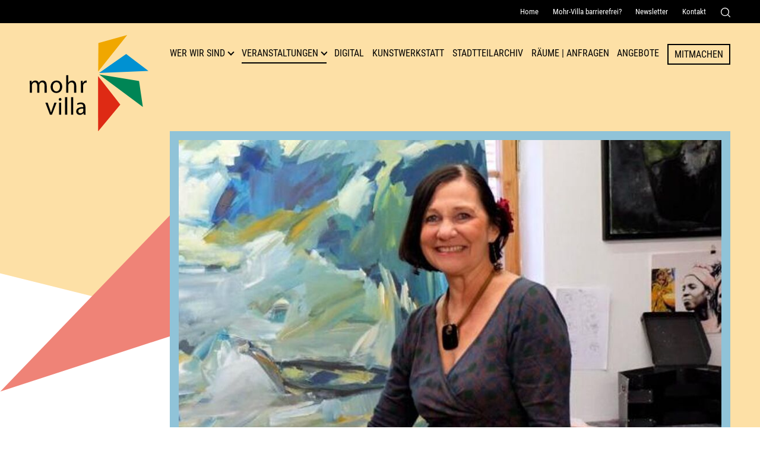

--- FILE ---
content_type: text/html; charset=UTF-8
request_url: https://mohrvilla.de/veranstaltung-aus-archiv/different.html
body_size: 8622
content:
<!DOCTYPE html>
<html lang="de">
<head>
<meta charset="UTF-8">
<title>Veranstaltung Mohr-Villa: Different</title>
<base href="https://mohrvilla.de/">
<meta name="robots" content="index,follow">
<meta name="description" content="Die Künstlerin Monika Lehmann möchte die Vielheit des menschlichen Antlitzes zeigen, ebenso wie die Vielheit der kulturellen Prägungen, insbesondere die inneren Gefühle.">
<meta name="generator" content="Contao Open Source CMS">
<meta name=viewport content="width=device-width, initial-scale=1">
<meta name="format-detection" content="telephone=no">
<link rel="stylesheet" href="assets/css/cookiebar_default.css,default.css-0dc91e94.css"><script src="assets/js/jquery.min.js,cookiebar.min.js-85fc1a08.js"></script>
</head>
<body id="top" class="archivpage red_triangle" itemscope itemtype="http://schema.org/WebPage">
<div id="wrapper">
<header id="header">
<!-- indexer::stop -->
<div class="mod_customnav navi_service">
<nav class="inside" itemscope itemtype="http://schema.org/SiteNavigationElement">
<a href="veranstaltung-aus-archiv/different.html#skipNavigation5" class="invisible">Navigation überspringen</a>
<ul class="level_1">
<li class="mobile first"><a href="home.html" title="Mohr-Villa in München-Freimann" class="mobile first" itemprop="url"><span itemprop="name">Home</span></a></li>
<li><a href="mohr-villa-barrierefrei.html" title="Informationen zur Barrierfreiheit Mohr-Villa" itemprop="url"><span itemprop="name">Mohr-Villa barrierefrei?</span></a></li>
<li class="mobile"><a href="newsletter.html" title="Newsletter Mohr-Villa München-Freimann" class="mobile" itemprop="url"><span itemprop="name">Newsletter</span></a></li>
<li class="mobile last"><a href="kontakt.html" title="Kontakt Mohr-Villa" class="mobile last" itemprop="url"><span itemprop="name">Kontakt</span></a></li>
<li><span class="search_button" role="button" tabindex="0" aria-controls="search_container" aria-expanded="false">
<svg version="1.1" id="Capa_1" xmlns="http://www.w3.org/2000/svg" xmlns:xlink="http://www.w3.org/1999/xlink" x="0px" y="0px"
width="16px" height="16px" viewBox="0 0 16 16" style="enable-background:new 0 0 16 16;" xml:space="preserve">
<title>Suche</title>
<style type="text/css">.st0{fill:#FFF}</style>
<g>
<g>
<g>
<path class="st0" d="M7,0C3.2,0,0,3.2,0,7c0,3.9,3.2,7,7,7c3.9,0,7-3.2,7-7C14.1,3.2,10.9,0,7,0z M7,12.8c-3.2,0-5.7-2.6-5.7-5.7
S3.9,1.3,7,1.3s5.7,2.6,5.7,5.7S10.2,12.8,7,12.8z"/>
</g>
</g>
<g>
<g>
<path class="st0" d="M15.8,14.9l-3.7-3.7c-0.3-0.3-0.7-0.3-0.9,0c-0.3,0.3-0.3,0.7,0,0.9l3.7,3.7c0.1,0.1,0.3,0.2,0.5,0.2
c0.2,0,0.3-0.1,0.5-0.2C16.1,15.6,16.1,15.1,15.8,14.9z"/>
</g>
</g>
</g>
</svg>
</span></li>
</ul>
<div class="search_container" aria-hidden="true" id="search_container">
<!-- indexer::stop -->
<div class="mod_form block">
<form action="suche.html" method="get" enctype="application/x-www-form-urlencoded">
<div class="formbody">
<div class="widget widget-text">
<label for="ctrl_41">
Suche          </label>
<input type="text" name="keywords" id="ctrl_41" class="text" value="">
</div>
<div class="widget widget-submit">
<button type="submit" id="ctrl_42" class="submit">Senden</button>
</div>
</div>
</form>
</div>
<!-- indexer::continue -->
</div>
<a id="skipNavigation5" class="invisible">&nbsp;</a>
</nav>
</div>
<!-- indexer::continue -->
<div class="inside flex-space">
<div id="logo">
<a href="https://mohrvilla.de" title="Zur Startseite"><img src="files/layout/images/logo.svg" alt="Mohr-Villa Freimann. Kulturzentrum"></a>
</div>
<!-- indexer::stop -->
<button class="menu" type="button" aria-label="Menü" aria-controls="control3" aria-haspopup="true" aria-expanded="false">
<span class="menu-box">
<span class="menu-inner"></span>
</span>
</button>
<nav aria-label="Hauptnavgation" class="mod_navigation navi_main block" id="control3"  itemscope itemtype="http://schema.org/SiteNavigationElement">
<a href="veranstaltung-aus-archiv/different.html#skipNavigation3" class="invisible">Navigation überspringen</a>
<ul class="level_1"  >
<li class="mobile first"><a href="home.html" title="Mohr-Villa in München-Freimann" class="mobile first" itemprop="url"><span itemprop="name">Home</span></a></li>
<li class="submenu open_link green_triangle"><a href="mohr-villa.html" title="Wer wir sind" class="submenu open_link green_triangle" aria-haspopup="true" itemprop="url"><span itemprop="name">Wer wir sind</span></a>
<ul class="level_2"   aria-hidden="true">
<li class="first"><a href="mohr-villa.html" title="Mohr-Villa in München-Freimann" class="first" itemprop="url"><span itemprop="name">Mohr-Villa</span></a></li>
<li class="red_triangle"><a href="kultur-fuer-respekt.html" title="Kultur für Respekt  - Mohr-Villa München-Freimann" class="red_triangle" itemprop="url"><span itemprop="name">Kultur für Respekt</span></a></li>
<li><a href="team.html" title="Team - Mohr-Villa München-Freimann" itemprop="url"><span itemprop="name">Team</span></a></li>
<li><a href="verein.html" title="Verein Mohr-Villa Freimann e.V." itemprop="url"><span itemprop="name">Verein</span></a></li>
<li><a href="geschichte.html" title="Geschichte der Mohr-Villa" itemprop="url"><span itemprop="name">Geschichte</span></a></li>
<li class="last"><a href="publikationen.html" title="Publikationen Mohr-Villa" class="last" itemprop="url"><span itemprop="name">Publikationen</span></a></li>
</ul>
</li>
<li class="submenu trail open_link"><a href="aktuelle-veranstaltungen.html" title="Veranstaltungen" class="submenu trail open_link" aria-haspopup="true" itemprop="url"><span itemprop="name">Veranstaltungen</span></a>
<ul class="level_2"   aria-hidden="true">
<li class="sibling first"><a href="aktuelle-veranstaltungen.html" title="Aktuelle Veranstaltungen" class="sibling first" itemprop="url"><span itemprop="name">Aktuelle Veranstaltungen</span></a></li>
<li class="sibling"><a href="veranstaltungsarchiv.html" title="Veranstaltungsarchiv Mohr-Villa München" class="sibling" itemprop="url"><span itemprop="name">Veranstaltungsarchiv</span></a></li>
<li class="sibling last"><a href="veranstaltungsplakate.html" title="Veranstaltungsplakate" class="sibling last" itemprop="url"><span itemprop="name">Veranstaltungsplakate</span></a></li>
</ul>
</li>
<li><a href="digital.html" title="Mohr-Villa Digital - Digitale Veranstaltungen" itemprop="url"><span itemprop="name">Digital</span></a></li>
<li><a href="kunstwerkstatt.html" title="Kunstwerkstatt Mohr-Villa München-Freimann" itemprop="url"><span itemprop="name">Kunstwerkstatt</span></a></li>
<li><a href="stadtteilarchiv.html" title="Stadtteilarchiv Freimann und Sammlung Karl Reitmeir" itemprop="url"><span itemprop="name">Stadtteilarchiv</span></a></li>
<li class="submenu"><a href="raeume.html" title="Raum anfragen in Freimann - Mohr-Villa" class="submenu" aria-haspopup="true" itemprop="url"><span itemprop="name">Räume | Anfragen</span></a>
<ul class="level_2"   aria-hidden="true">
<li class="first last"><a href="raum.html" title="Raum" class="first last" itemprop="url"><span itemprop="name">Raum</span></a></li>
</ul>
</li>
<li><a href="angebote.html" title="Gruppen, Offene Angebote und Kurse - Mohr-Villa München" itemprop="url"><span itemprop="name">Angebote</span></a></li>
<li class="button-link"><a href="mitmachen.html" title="Die Mohr-Villa – ein Raum für Deine Ideen" class="button-link" itemprop="url"><span itemprop="name">Mitmachen</span></a></li>
<li class="mobile"><a href="kontakt.html" title="Kontakt Mohr-Villa" class="mobile" itemprop="url"><span itemprop="name">Kontakt</span></a></li>
<li class="mobile last"><a href="suche.html" title="Suchergebnisse Mohr-Villa" class="mobile last" itemprop="url"><span itemprop="name">Suche</span></a></li>
</ul>
<a id="skipNavigation3" class="invisible">&nbsp;</a>
</nav>
<!-- indexer::continue -->
</div>          </header>
<div class="mod_article block" id="article-36">
<div class="mod_catalogUniversalView block">
<div class="custom event_detail">
<div id="mediazone">
<div class="inside">
<div id="start-slider">
<figure>
<img src="assets/images/4/2018_different2-1fc9a47c-b3ce2217.jpg" width="938" height="563" alt="Different" loading="lazy">
</figure>
</div>
</div>
</div>
</div>
<div id="container">
<main id="main">
<div class="inside flex-reverse">
<div class="event_description">
<a href='/veranstaltungsarchiv.html?Themen=ausstellung'>Ausstellung</a>
<h1>Different</h1>
<h2 class="subtitle">Mit Monika Lehmann</h2>
<div class="teaser_strong">
<p>Die Künstlerin Monika Lehmann möchte die Vielheit des menschlichen Antlitzes zeigen, ebenso wie die Vielheit der kulturellen Prägungen, insbesondere die inneren Gefühle.</p>				</div>
<p>Die Betrachtenden sehen die Werke mit ihrer eigenen Wahrnehmung. Möchte man etwas über die gemalten Gesichter erfahren?</p>
<p>Es ist eine Reise in das Innere. Zu den generali-sierbaren Porträts gibt es keine Vorbilder. Die Künstlerin malt das Phänomen Gesicht aus ihrer Erinnerung und Beobachtung heraus - gemischt mit ihren Gefühlen. Fokussiert auf das Thema Mensch setzt sie sich intensiv mit ihren Bildmotiven auseinander. Die Porträts sollen als Spiegelfläche für unsere eigene Wahrnehmung dienen. <br>Der Mensch soll sich von den Bildern angezogen fühlen, sie/er geht weiter zurück, wieder nahe an das Bild heran, es werden Gefühle und Empfindungen ausgelöst, doch bei jedem anders. Verschieden. DIFFERENT.</p>
<p>Arbeitsweise <br>Die einzelnen Arbeitsprozesse bei der Bildentstehung vollziehen sich oftmals temperamentvoll und dynamisch, dann wieder langsam in konzentrierter Ruhe mit einer fein ausdifferenzierten Farbwahl. Spuren werden unter Einbeziehung des Zufalls verfolgt. Monika Lehmann malt mit Acrylfarben, Pigmenten und diversen Beizen. Beobachtungen und Wahrnehmungen werden durch ihre einzigartige Malweise in einer eigenen Bildsprache dargestellt. Inspirationen ihrer Reisen, Arbeitsaufenthalte in Afrika oder Italien beeinflussen die Künstlerin bis heute bei ihrer Arbeit.</p>											<h2>Galerie</h2>
<div class="catalog_master_content">
<div class="ce_gallery block">
<ul class="cols_4" itemscope itemtype="http://schema.org/ImageGallery">
<li class="row_0 row_first row_last even col_0 col_first">
<figure class="image_container">
<a data-fresco-options="thumbnail: 'assets/images/4/2018_different3-319b3da4.jpg'" data-fresco-group="group_192" class="fresco" href="files/user/Veranstaltungen/Ausstellungen/2018/2018_different3.jpg" data-lightbox="lb192">
<img src="assets/images/4/2018_different3-319b3da4.jpg" width="500" height="500" alt="">
</a>
</figure>
</li>
<li class="row_0 row_first row_last even col_1">
<figure class="image_container">
<a data-fresco-options="thumbnail: 'assets/images/5/2018_different4-b4099811.jpg'" data-fresco-group="group_192" class="fresco" href="files/user/Veranstaltungen/Ausstellungen/2018/2018_different4.jpg" data-lightbox="lb192">
<img src="assets/images/5/2018_different4-b4099811.jpg" width="500" height="500" alt="">
</a>
</figure>
</li>
<li class="row_0 row_first row_last even col_2">
<figure class="image_container">
<a data-fresco-options="thumbnail: 'assets/images/b/2018_different5-d39ebc13.jpg'" data-fresco-group="group_192" class="fresco" href="files/user/Veranstaltungen/Ausstellungen/2018/2018_different5.jpg" data-lightbox="lb192">
<img src="assets/images/b/2018_different5-d39ebc13.jpg" width="500" height="500" alt="">
</a>
</figure>
</li>
<li class="row_0 row_first row_last even col_3 col_last">
<figure class="image_container">
<a data-fresco-options="thumbnail: 'assets/images/2/2018_different6-5163363b.jpg'" data-fresco-group="group_192" class="fresco" href="files/user/Veranstaltungen/Ausstellungen/2018/2018_different6.jpg" data-lightbox="lb192">
<img src="assets/images/2/2018_different6-5163363b.jpg" width="500" height="500" alt="">
</a>
</figure>
</li>
</ul>
</div>
</div>
<div class="ce_hyperlink more-box last block">
<a href="/veranstaltungsarchiv.html" class="hyperlink_txt" title="Zur Übersicht">Zur Übersicht</a>
</div>
</div>
<div class="grid_small">
<div class="green teaser">
<h2>Informationen</h2>
<p class="infoblock">
<span class="duration">Dauer:</span>
<time itemprop="startDate" datetime="2018-09-06">06.09.2018</time>- <time itemprop="datePublished" datetime="2018-09-30">30.09.2018</time>
<br><span class="tag">Schlagworte:</span>
<a href="https://mohrvilla.de/veranstaltungsarchiv.html?Themen=ausstellung">#Ausstellung</a>
</p>
<h3>Mohr-Villa</h3>
<p>
<span class="location">Ort:</span>Situlistraße , München-Freimann<br>
<span class="phone">Telefon:</span>089 324 32 64<br>
<span class="mail">E-Mail:</span><a href="&#109;&#97;&#105;&#108;&#116;&#111;&#58;&#116;&#x72;&#101;&#x66;&#102;&#x70;&#117;&#x6E;&#107;&#x74;&#64;&#x6D;&#111;&#x68;&#114;&#x2D;&#118;&#x69;&#108;&#x6C;&#97;&#x2E;&#100;&#x65;" class="email">&#116;&#x72;&#101;&#x66;&#102;&#x70;&#117;&#x6E;&#107;&#x74;&#64;&#x6D;&#111;&#x68;&#114;&#x2D;&#118;&#x69;&#108;&#x6C;&#97;&#x2E;&#100;&#x65;</a><br>
</p>
<h3>Kontaktdaten Künstler*in</h3>
<p>Monika Lehmann,<br><a title="www.monika-lehmann.de" href="http://www.monika-lehmann.de/" target="_blank" rel="noopener">www.monika-lehmann.de</a></p>										<ul class="social">
<li><a title="Auf Twitter teilen" target="_blank" href="https://twitter.com/intent/tweet?url=https://mohrvilla.de/veranstaltung-aus-archiv/different.html&text=Veranstaltung%20in%20der%20Mohr-Villa:" class="twitter">Auf Twitter teilen</a></li>
<li><a title="Auf Facebook teilen" target="_blank" href="https://www.facebook.com/sharer/sharer.php?u=https://mohrvilla.de/veranstaltung-aus-archiv/different.html" class="facebook">Auf Facebook teilen</a></li>
<li><a title="Per WhatsApp senden" href="https://api.whatsapp.com/send?text=Veranstaltung%20in%20der%20Mohr-Villa%3A%20https://mohrvilla.de/veranstaltung-aus-archiv/different.html" class="wa">Per WhatsApp senden</a></li>
<li><a title="Per E-Mail teilen" href="mailto:info@example.com?&subject=&cc=&bcc=&body=https://mohrvilla.de/veranstaltung-aus-archiv/different.html" class="mail">Per E-Mail senden</a></li>
</ul>
</div>
<div class="yellow border">
<figure>
<img src="assets/images/2/2018_different_plakat-5043f78f.jpg" alt="Plakat zur Veranstaltung: Different" />
</figure>
</div>
</div>
</div>
</main>
</div>
</div>
</div>
<footer id="footer">
<div class="inside">
<div class="ce_text block">
<div class="textwrap">
<h2>Mohr-Villa Freimann</h2>
<p>Situlistraße 73-75<br>80939 München<br><span class="phone">Telefon:</span> <a href="tel:+498932432">+49 89 3243264</a><br><span class="fax">Fax:</span> +49 89 32195354<br><span class="mail">E-Mail:</span> <a href="&#109;&#97;&#105;&#108;&#116;&#111;&#58;&#116;&#x72;&#101;&#x66;&#102;&#x70;&#117;&#x6E;&#107;&#x74;&#64;&#x6D;&#111;&#x68;&#114;&#x2D;&#118;&#x69;&#108;&#x6C;&#97;&#x2E;&#100;&#x65;" class="email">&#116;&#x72;&#101;&#x66;&#102;&#x70;&#117;&#x6E;&#107;&#x74;&#64;&#x6D;&#111;&#x68;&#114;&#x2D;&#118;&#x69;&#108;&#x6C;&#97;&#x2E;&#100;&#x65;</a></p>	</div>
</div>
<div class="quicklinks">
<h2>Quicklinks</h2>
<!-- indexer::stop -->
<nav class="mod_customnav block">
<a href="veranstaltung-aus-archiv/different.html#skipNavigation12" class="invisible">Navigation überspringen</a>
<ul class="level_1">
<li class="open_link green_triangle first"><a href="mohr-villa.html" title="Wer wir sind" class="open_link green_triangle first">Wer wir sind</a></li>
<li class="open_link trail"><a href="aktuelle-veranstaltungen.html" title="Veranstaltungen" class="open_link trail">Veranstaltungen</a></li>
<li><a href="digital.html" title="Mohr-Villa Digital - Digitale Veranstaltungen">Digital</a></li>
<li><a href="kunstwerkstatt.html" title="Kunstwerkstatt Mohr-Villa München-Freimann">Kunstwerkstatt</a></li>
<li><a href="stadtteilarchiv.html" title="Stadtteilarchiv Freimann und Sammlung Karl Reitmeir">Stadtteilarchiv</a></li>
<li><a href="raeume.html" title="Raum anfragen in Freimann - Mohr-Villa">Räume | Anfragen</a></li>
<li class="last"><a href="angebote.html" title="Gruppen, Offene Angebote und Kurse - Mohr-Villa München" class="last">Angebote</a></li>
</ul>
<span id="skipNavigation12" class="invisible"></span>
</nav>
<!-- indexer::continue -->
<!-- indexer::stop -->
<nav class="mod_customnav block">
<a href="veranstaltung-aus-archiv/different.html#skipNavigation13" class="invisible">Navigation überspringen</a>
<ul class="level_1">
<li class="button-link first"><a href="mitmachen.html" title="Die Mohr-Villa – ein Raum für Deine Ideen" class="button-link first">Mitmachen</a></li>
<li><a href="publikationen.html" title="Publikationen Mohr-Villa">Publikationen</a></li>
<li class="mobile"><a href="zeitung.html" title="Zeitung Mohr-Villa München-Freimann" class="mobile">Zeitung</a></li>
<li><a href="mohr-villa-barrierefrei.html" title="Informationen zur Barrierfreiheit Mohr-Villa">Mohr-Villa barrierefrei?</a></li>
<li class="mobile last"><a href="kontakt.html" title="Kontakt Mohr-Villa" class="mobile last">Kontakt</a></li>
</ul>
<span id="skipNavigation13" class="invisible"></span>
</nav>
<!-- indexer::continue -->
<!-- indexer::stop -->
<nav class="mod_customnav block">
<a href="veranstaltung-aus-archiv/different.html#skipNavigation14" class="invisible">Navigation überspringen</a>
<ul class="level_1">
<li class="first"><a href="impressum.html" title="Impressum Mohr-Villa Freimann e.V." class="first">Impressum</a></li>
<li><a href="datenschutz.html" title="Datenschutzerklärung Mohr-Villa e.V.">Datenschutz</a></li>
<li class="last"><a href="erklaerung-zur-barrierefreiheit.html" title="Erklärung zur Barrierefreiheit" class="last">Erklärung zur Barrierefreiheit</a></li>
</ul>
<span id="skipNavigation14" class="invisible"></span>
</nav>
<!-- indexer::continue -->
<a target="_blank" href="https://www.paypal.com/donate/?hosted_button_id=43C3NQ8VCZVME" class="more-link">Spenden</a>
</div>
</div>
<div class="footer_sub flex-space">
<figure>
<img src="https://mohrvilla.de/files/layout/images/kulturreferat.svg" alt="Unser Haus wird gefördert durch das Kulturreferat München">
</figure>
<ul class="social">
<li><a href="javascript:;" title="Cookie-Einstellungen" onclick="cookiebar.show(1);" rel="noreferrer noopener">
<svg version="1.1" xmlns="http://www.w3.org/2000/svg" x="0" y="0" width="25" height="25" style="enable-background:new 0 0 25 25" xml:space="preserve"><style>.st0{fill:#ef8377}</style><path class="st0" d="M24.6 7c-.1-.4-.4-.6-.8-.5-.9.1-1.8-.5-2.1-1.4-.1-.4-.5-.6-.9-.4-.3.1-.6.1-.9.1-2 0-3.4-1.9-2.8-3.8.1-.4-.2-.9-.6-.9-3.8-.4-7.3 1.5-9.1 4.7 7.8-1.6 14.7 5.3 13 13 3.4-2.1 5.5-6.5 4.2-10.8zM14 3.6c-.4 0-.7-.3-.7-.7s.3-.7.7-.7c.4 0 .7.3.7.7s-.3.7-.7.7zm5 4c-.4 0-.7-.3-.7-.7 0-.4.3-.7.7-.7.4 0 .7.3.7.7.1.3-.3.7-.7.7zm2.7 5.4c-.4 0-.7-.3-.7-.7 0-.4.3-.7.7-.7s.7.3.7.7c.1.4-.3.7-.7.7zm1.1-3.9c-.4 0-.7-.3-.7-.7 0-.4.3-.7.7-.7.4 0 .7.3.7.7 0 .4-.3.7-.7.7z"/><circle class="st0" cx="6.6" cy="18.4" r=".7"/><circle class="st0" cx="9.8" cy="11" r=".7"/><path class="st0" d="M9.5 6C4.3 6 0 10.2 0 15.5S4.3 25 9.5 25s9.5-4.3 9.5-9.5S14.8 6 9.5 6zm-4.3 6.5c.4 0 .7.3.7.7 0 .4-.3.7-.7.7-.4 0-.7-.3-.7-.7-.1-.4.3-.7.7-.7zm1.4 8c-1.2 0-2.1-1-2.1-2.1 0-1.2 1-2.1 2.1-2.1s2.1 1 2.1 2.1c.1 1.1-.9 2.1-2.1 2.1zM11 22c-.4 0-.7-.3-.7-.7s.3-.7.7-.7c.4 0 .7.3.7.7s-.3.7-.7.7zm0-5.8c-.4 0-.7-.3-.7-.7s.3-.7.7-.7c.4 0 .7.3.7.7s-.3.7-.7.7zm-1.2-3c-1.2 0-2.1-1-2.1-2.1S8.7 9 9.8 9s2.2.9 2.2 2-1 2.2-2.2 2.2zm4.2 5.9c-.4 0-.7-.3-.7-.7 0-.4.3-.7.7-.7.4 0 .7.3.7.7 0 .4-.3.7-.7.7zm1.3-4.4c-.4 0-.7-.3-.7-.7 0-.4.3-.7.7-.7s.7.3.7.7c0 .4-.3.7-.7.7z"/></svg>
</a>
</li>
<li><a class="meetup" target="_blank" href="#"><svg version="1.1" id="Ebene_1" xmlns="http://www.w3.org/2000/svg" x="0" y="0" width="30" height="25" style="enable-background:new 0 0 30 25" xml:space="preserve"><style>.st0{fill:#fff}</style><linearGradient id="SVGID_1_" gradientUnits="userSpaceOnUse" x1="-184.592" y1="-188.016" x2="-184.592" y2="-189.016"><stop offset="0" style="stop-color:#656565"/><stop offset=".618" style="stop-color:#1b1b1b"/><stop offset=".629" style="stop-color:#545454"/><stop offset=".983" style="stop-color:#3e3e3e"/></linearGradient><path class="st0" d="M6.5 2.7c.5-.3.6-.8.3-1.3-.3-.4-.9-.5-1.3-.2-.5.3-.6.9-.3 1.3s.9.5 1.3.2zM30 8.3c-.1-.3-.4-.5-.7-.4-.3.1-.5.4-.4.7.1.3.4.5.7.4.2-.1.4-.4.4-.7zM5 19.1c-.3.1-.5.4-.4.7.1.3.4.5.7.4.3-.1.5-.4.4-.7-.1-.3-.4-.5-.7-.4zM13.8 23.5c-.4.3-.5.8-.2 1.1.3.4.8.5 1.1.2.4-.3.5-.8.2-1.1-.2-.3-.7-.4-1.1-.2zM2 9.1c-.6-.4-1.4-.3-1.8.3-.4.6-.2 1.3.3 1.7.6.4 1.3.2 1.7-.3.5-.6.3-1.3-.2-1.7zM25.4 4.2c-.5.3-.6 1-.3 1.5s1 .6 1.5.3.6-1 .3-1.5c-.4-.5-1-.7-1.5-.3zM27.7 11.5c-.4.1-.7.5-.6.9.1.4.5.7.9.6.4-.1.7-.5.6-.9-.1-.4-.5-.7-.9-.6zM21.4 21.2c-.6.4-.7 1.2-.3 1.8.4.6 1.2.7 1.8.3.6-.4.7-1.2.3-1.8-.4-.5-1.2-.7-1.8-.3zM25.6 7.8c-.4-.6-1-1-1.6-1.2.1-1.2-.2-2.5-1-3.6C21.5.9 18.8.1 16.5.9c-2.1-1.3-4.8-1.4-7 .1-1.1.9-1.9 1.9-2.3 3.1-.7 0-1.3.3-1.9.6C3.5 6 3 8.5 4.2 10.4c-1.6 1.5-2 3.9-.8 5.8.7 1.1 1.9 1.8 3.1 2 0 .9.3 1.8.9 2.6C8.9 23 12 23.6 14.2 22l.2-.2c1.2 1.1 3.1 1.3 4.5.3.8-.5 1.2-1.3 1.5-2.1 1.1 0 2.2-.2 3.2-.9 2.4-1.6 3-4.8 1.5-7.2 1.1-1 1.4-2.7.5-4.1zm-7.8 8.9c-1-.5-1.7-1.7-1.4-2.8.2-.9 2.1-4.4 2.2-4.9.1-.6-.2-.6-.4-.6s-.4.1-.7.5c-.2.3-2.6 5.1-2.8 5.5-.4.7-.8.9-1.3.8-.7 0-1-.4-.9-1.1.1-.4 1.6-3.8 1.7-4.3 0-.3 0-.7-.3-.8-.4-.3-.8 0-.9.2-.2.3-2.3 5.9-2.5 6.3-.4.7-.8.9-1.4 1-1.5.1-2.6-1.1-2.1-2.6.2-.7 1.6-5.7 2.4-7 .3-.9 1.7-1.6 2.6-1.2.5.2 1.2.5 1.4.6.5.2.9-.3 1.1-.5.2-.2.4-.3.6-.4.2-.1.6-.1.9-.1.3 0 .5.1.6.2l.5.5c.3.3.5.1.7 0 .2-.1.5-.2 1.2-.2.8 0 1.7.3 1.9 1.6.2 1.5-2.5 5.4-2.3 7.1.1 1.3 2.3.4 2.4 1.5.3 1.6-2.6 1-3.2.7z"/></svg></a></li>
<li><a class="insta" target="_blank" href="https://www.instagram.com/mohrvilla_freimann/?hl=en"><svg version="1.1" xmlns="http://www.w3.org/2000/svg" x="0" y="0" width="25" height="25" style="enable-background:new 0 0 25 25" xml:space="preserve"><style>.st0{fill:#fff}</style><path class="st0" d="M18.7 0H6.2C2.8 0 0 2.8 0 6.2v12.5C0 22.2 2.8 25 6.2 25h12.5c3.4 0 6.2-2.8 6.2-6.2V6.2C25 2.8 22.2 0 18.7 0zm4.2 18.8c0 2.3-1.9 4.2-4.2 4.2H6.2C3.9 23 2 21.1 2 18.8V6.2C2.1 4 4 2.1 6.2 2.1h12.5c2.3 0 4.2 1.9 4.2 4.2v12.5z"/><circle class="st0" cx="19.3" cy="5.7" r="1.6"/><path class="st0" d="M12.5 6.2C9 6.2 6.2 9 6.2 12.5s2.8 6.3 6.2 6.3c3.5 0 6.2-2.8 6.2-6.3.1-3.5-2.6-6.3-6.1-6.3zm0 10.5c-2.3 0-4.2-1.9-4.2-4.2s1.9-4.2 4.2-4.2 4.2 1.9 4.2 4.2-1.9 4.2-4.2 4.2z"/></svg>
</a></li>
<li><a class="facebook" target="_blank" href="https://de-de.facebook.com/mohrvilla/">
<svg xmlns="http://www.w3.org/2000/svg" width="13.5" height="25" style="enable-background:new 0 0 13.5 25" xml:space="preserve"><path class="st0" d="M3.8 14.1H.7c-.5 0-.7-.2-.7-.7V9.6c0-.4.2-.6.7-.6h3.1V6.2c0-1.2.2-2.4.8-3.5C5.3 1.6 6.2.8 7.4.4 8.2.1 8.9 0 9.8 0h3.1c.4 0 .6.2.6.6v3.6c0 .4-.2.6-.6.6h-2.5c-.9 0-1.4.5-1.4 1.3v2.8h3.6c.5 0 .7.2.7.7v3.8c0 .5-.2.7-.7.7H9v10.2c0 .5-.1.7-.7.7H4.4c-.5 0-.7-.2-.7-.7.1-3.2.1-10.1.1-10.2z"/></svg></a></li>
<li><a class="youtube" target="_blank" href="https://www.youtube.com/channel/UC5rCiF-0fPrgXooHAfQ83YA"><svg xmlns="http://www.w3.org/2000/svg" width="35.7" height="25" style="enable-background:new 0 0 35.7 25" xml:space="preserve">
<style type="text/css">.st0{fill:#FFF}</style>
<path class="st0" d="M35 3.9c-.4-1.5-1.6-2.7-3.2-3.2C29 0 17.9 0 17.9 0S6.7 0 3.9.7C2.4 1.2 1.2 2.4.7 3.9 0 6.7 0 12.5 0 12.5s0 5.8.7 8.6c.4 1.5 1.6 2.7 3.2 3.2 2.8.7 14 .7 14 .7s11.2 0 14-.7c1.5-.4 2.7-1.6 3.2-3.2.7-2.8.7-8.6.7-8.6s-.1-5.8-.8-8.6zm-20.7 14V7.1l9.3 5.4-9.3 5.4z"/></svg></a></li>
</ul>
</div>          </footer>
</div>
<script src="assets/jquery-ui/js/jquery-ui.min.js?v=1.13.2"></script>
<script>jQuery(function($){$(document).accordion({heightStyle:'content',header:'.toggler',collapsible:!0,active:!1,create:function(event,ui){ui.header.addClass('active');$('.toggler').attr('tabindex',0)},activate:function(event,ui){ui.newHeader.addClass('active');ui.oldHeader.removeClass('active');$('.toggler').attr('tabindex',0)}});$('.subAccordion').accordion({heightStyle:'content',header:'.toggler2',collapsible:!0,active:!1,create:function(event,ui){ui.header.addClass('active');$('.toggler2').attr('tabindex',0)},activate:function(event,ui){ui.newHeader.addClass('active');ui.oldHeader.removeClass('active');$('.toggler2').attr('tabindex',0)}})})</script>
<script src="files/layout/js/plugin.js?v=4388809c"></script><script src="files/layout/js/default.js?v=ba777162"></script><script type="application/ld+json">
{
    "@context": "https:\/\/schema.org",
    "@graph": [
        {
            "@type": "WebPage"
        }
    ]
}
</script>
<script type="application/ld+json">
{
    "@context": "https:\/\/schema.contao.org",
    "@graph": [
        {
            "@type": "Page",
            "fePreview": false,
            "groups": [],
            "noSearch": false,
            "pageId": 26,
            "protected": false,
            "title": "Veranstaltung Mohr-Villa: Different"
        }
    ]
}
</script><!-- indexer::stop -->
<div  class="contao-cookiebar cookiebar_default cc-middle cc-blocked" role="complementary" aria-describedby="cookiebar-desc" data-nosnippet>
<div class="cc-inner" aria-live="assertive" role="alert">
<div id="cookiebar-desc" class="cc-head">
<h2>Warum verwenden wir Cookies?</h2>
<p>Auf unserer Seite nutzen wir mehrere Arten von Cookies: Technische und funktionale Cookies benötigen wir zwingend, damit bei Ihrem Besuch auf unserer Website alles problemlos abläuft. Drittanbieter-Cookies werden durch die Einbindung erweiterter Funktionalitäten gesetzt. Analyse-Cookies nutzen wir, damit wir unsere Angebote optimieren können.<br>Sie können jederzeit – auch später noch – festlegen, welche Cookies Sie zulassen und welche nicht (siehe Cookie-Icon im Footer).</p>                    </div>
<div class="cc-groups">
<div class="cc-group">
<input type="checkbox" name="group[]" id="g1" value="1" data-toggle-cookies disabled checked>
<label for="g1" class="group">Essenziell</label>
<button class="cc-detail-btn" data-toggle-group>
<span>Details einblenden</span>
<span>Details ausblenden</span>
</button>
<div class="cc-cookies toggle-group">
<p>Diese Cookies sind für eine gute Funktionalität unserer Website erforderlich und können in unserem System nicht ausgeschaltet werden.</p>                                                            <div class="cc-cookie">
<input type="checkbox" name="cookie[]" id="c2" value="2" disabled checked>
<label for="c2" class="cookie">Contao HTTPS CSRF Token</label>
<p>Schützt vor Cross-Site-Request-Forgery Angriffen.</p>                                                                            <div class="cc-cookie-info">
<div><span>Speicherdauer:</span> Dieses Cookie bleibt nur für die aktuelle Browsersitzung bestehen.</div>
</div>
</div>
<div class="cc-cookie">
<input type="checkbox" name="cookie[]" id="c3" value="3" disabled checked>
<label for="c3" class="cookie">PHP SESSION ID</label>
<p>Speichert die aktuelle PHP-Session.</p>                                                                            <div class="cc-cookie-info">
<div><span>Speicherdauer:</span> Dieses Cookie bleibt nur für die aktuelle Browsersitzung bestehen.</div>
</div>
</div>
</div>
</div>
<div class="cc-group">
<input type="checkbox" name="group[]" id="g2" value="2" data-toggle-cookies>
<label for="g2" class="group">Externe Medien</label>
<button class="cc-detail-btn" data-toggle-group>
<span>Details einblenden</span>
<span>Details ausblenden</span>
</button>
<div class="cc-cookies toggle-group">
<p>Inhalte von externen Plattformen wie YouTube, Vimeo etc. anzeigen.</p>                                                            <div class="cc-cookie">
<input type="checkbox" name="cookie[]" id="c4" value="4">
<label for="c4" class="cookie">YouTube</label>
<p>Durch YouTube werden Ihnen Videos auf unserer Webseite zur Verfügung gestellt.<br>Obwohl wir YouTube im sogenannten <span id="erweiterter-datenschutzmodus-8211-den-youtube-nocookie-code-verwenden-moeglichkeit-1">nocookie-Modus einbinden, können</span> personenbezogene Daten (wie z. B. Ihre IP) an YouTube übermittelt werden.</p>                                                                            <div class="cc-cookie-info">
<div><span>Anbieter:</span> Google Ireland Limited Google Building Gordon House, 4 Barrow St, Dublin, D04 E5W5, Ireland</div>
<div><span>Speicherdauer:</span> Siehe: https://www.google.de/intl/de/policies/privacy/</div>
</div>
</div>
<div class="cc-cookie">
<input type="checkbox" name="cookie[]" id="c8" value="8">
<label for="c8" class="cookie">Vimeo</label>
<p>Durch Vimeo werden Ihnen Videos auf unserer Webseite zur Verfügung gestellt.<br>Obgleich die Videos mit &#34;Do not track&#34; eingebunden sind, können personenbezogene Daten (wie z. B. Ihre IP) an Vimeo übermittelt werden.</p>                                                                            <div class="cc-cookie-info">
<div><span>Anbieter:</span> GVimeo, Inc. 555 West 18th Street New York, New York 10011, USA</div>
<div><span>Speicherdauer:</span> https://vimeo.com/cookie_policy?tid&#61;331638110097</div>
</div>
</div>
</div>
</div>
</div>
<div class="cc-footer ">
<button class="cc-btn save" data-save>Auswahl speichern</button>
<button class="cc-btn success" data-accept-all>Alle akzeptieren</button>
</div>
<div class="cc-info">
</div>
</div>
</div>
<!-- indexer::continue -->
<script>var cookiebar=new ContaoCookiebar({configId:1,pageId:1,hideOnInit:0,version:3,lifetime:63072000,consentLog:0,token:'ccb_contao_token',doNotTrack:0,currentPageId:26,excludedPageIds:null,cookies:{"4":{"id":"4","type":"script","checked":!1,"token":null,"resources":[],"priority":"0","scripts":[{"script":"$(document).ready(function(){\n  var framedata = $('.ce_youtube .video_container iframe')\n  framedata.attr('src', function() {      \n          return $(this).data('src');      \n    });  \n   $('.ce_youtube .video_message').addClass('none'); \n});","position":1,"mode":1}]},"8":{"id":"8","type":"script","checked":!1,"token":null,"resources":[],"priority":"0","scripts":[{"script":"$(document).ready(function(){\n  var vimeodata = $('.ce_vimeo .video_container iframe')\n  vimeodata.attr('src', function() {      \n          return $(this).data('src');      \n    });  \n   $('.ce_vimeo .video_message').addClass('none'); \n});","position":1,"mode":1}]}},configs:[],texts:{acceptAndDisplay:'Akzeptieren und anzeigen'}})</script></body>
</html>

--- FILE ---
content_type: image/svg+xml
request_url: https://mohrvilla.de/files/layout/images/white_fax.svg
body_size: 592
content:
<?xml version="1.0" encoding="utf-8"?>
<!-- Generator: Adobe Illustrator 26.0.1, SVG Export Plug-In . SVG Version: 6.00 Build 0)  -->
<svg version="1.1" id="Ebene_1" xmlns="http://www.w3.org/2000/svg" xmlns:xlink="http://www.w3.org/1999/xlink" x="0px" y="0px"
	 width="15px" height="15px" viewBox="0 0 15 15" style="enable-background:new 0 0 15 15;" xml:space="preserve">
<style type="text/css">
	.st0{fill:#FFFFFF;}
</style>
<path class="st0" d="M3.6,2.4H1.7c-0.5,0-0.9,0.4-0.9,0.9v10.2c0,0.5,0.4,0.9,0.9,0.9h1.9c0.5,0,0.9-0.4,0.9-0.9V3.3
	C4.5,2.8,4.1,2.4,3.6,2.4z"/>
<path class="st0" d="M12.4,1c0-0.3-0.2-0.5-0.5-0.5H8.2C8,0.5,7.8,0.8,7.8,1v4.2h4.6V1z"/>
<path class="st0" d="M13.8,3.3h-0.5v2.3c0,0.3-0.2,0.5-0.5,0.5H7.3C7,6.1,6.8,5.9,6.8,5.6V3.3H5.4v10.2h8.3c0.3,0,0.5-0.2,0.5-0.5
	V3.8C14.2,3.5,14,3.3,13.8,3.3z M8.2,12.1c-0.3,0-0.5-0.2-0.5-0.5s0.2-0.5,0.5-0.5c0.3,0,0.5,0.2,0.5,0.5S8.5,12.1,8.2,12.1z
	 M8.2,10.3c-0.3,0-0.5-0.2-0.5-0.5S8,9.4,8.2,9.4c0.3,0,0.5,0.2,0.5,0.5S8.5,10.3,8.2,10.3z M8.2,8.4C8,8.4,7.8,8.2,7.8,8
	S8,7.5,8.2,7.5c0.3,0,0.5,0.2,0.5,0.5S8.5,8.4,8.2,8.4z M10.1,12.1c-0.3,0-0.5-0.2-0.5-0.5s0.2-0.5,0.5-0.5c0.3,0,0.5,0.2,0.5,0.5
	S10.3,12.1,10.1,12.1z M10.1,10.3c-0.3,0-0.5-0.2-0.5-0.5s0.2-0.5,0.5-0.5c0.3,0,0.5,0.2,0.5,0.5S10.3,10.3,10.1,10.3z M10.1,8.4
	C9.8,8.4,9.6,8.2,9.6,8s0.2-0.5,0.5-0.5c0.3,0,0.5,0.2,0.5,0.5S10.3,8.4,10.1,8.4z M11.9,12.1c-0.3,0-0.5-0.2-0.5-0.5
	s0.2-0.5,0.5-0.5s0.5,0.2,0.5,0.5S12.2,12.1,11.9,12.1z M11.9,10.3c-0.3,0-0.5-0.2-0.5-0.5s0.2-0.5,0.5-0.5s0.5,0.2,0.5,0.5
	S12.2,10.3,11.9,10.3z M11.9,8.4c-0.3,0-0.5-0.2-0.5-0.5s0.2-0.5,0.5-0.5s0.5,0.2,0.5,0.5S12.2,8.4,11.9,8.4z"/>
</svg>


--- FILE ---
content_type: image/svg+xml
request_url: https://mohrvilla.de/files/layout/images/whatsapp_mo.svg
body_size: 383
content:
<svg xmlns="http://www.w3.org/2000/svg" width="22" height="22" xml:space="preserve"><path d="M11.501 1.807a9.817 9.817 0 0 0-7.955 15.58l-1.224 3.649 3.775-1.207c4.529 2.984 10.62 1.732 13.604-2.798s1.732-10.62-2.798-13.604a9.82 9.82 0 0 0-5.402-1.62zm5.715 13.87a2.77 2.77 0 0 1-1.928 1.386c-.513.109-1.184.2-3.44-.739a12.302 12.302 0 0 1-4.89-4.317 5.612 5.612 0 0 1-1.166-2.965 3.138 3.138 0 0 1 1-2.391 1.431 1.431 0 0 1 1-.352c.122 0 .231.006.329.011.289.012.433.029.624.485.237.571.814 1.98.883 2.125.101.16.119.358.048.532a1.697 1.697 0 0 1-.318.451c-.145.167-.282.295-.427.474-.133.156-.282.323-.115.611a8.747 8.747 0 0 0 1.594 1.98 7.23 7.23 0 0 0 2.3 1.421c.231.11.506.066.692-.109.274-.325.53-.665.767-1.017a.547.547 0 0 1 .7-.214c.265.092 1.669.786 1.957.929s.479.214.549.335a2.45 2.45 0 0 1-.159 1.364z"/></svg>

--- FILE ---
content_type: image/svg+xml
request_url: https://mohrvilla.de/files/layout/images/twitter_mo.svg
body_size: 239
content:
<svg xmlns="http://www.w3.org/2000/svg" width="22" height="22" style="enable-background:new 0 0 22 22" xml:space="preserve"><path d="M7.4 20.7c-1.2 0-2.3-.2-3.4-.6-1.1-.4-2-1.1-2.8-1.9L0 16.9l1.8.2c1.1.2 2.3.1 3.4-.2-.6-.3-1.2-.6-1.8-1-1.9-1.4-3.1-3.6-3.3-6L0 8.2l.7.8C.5 8 .6 6.9.8 5.9l.4-2L1.7 5c.1-1 .5-1.9 1-2.7l.8-1.2.3 1.4c.3 1.4.8 2.7 1.7 3.9.6.8 1.3 1.4 2.2 1.8.6.3 1.3.5 2 .5-.3-2.7 1.5-5.2 4.2-5.5 2.4-.3 4.6 1.1 5.3 3.3l2.2.7-2 1.7v.3c0 3-1.2 5.8-3.3 7.9-2.2 2.1-5 3.4-8 3.6h-.7z"/></svg>